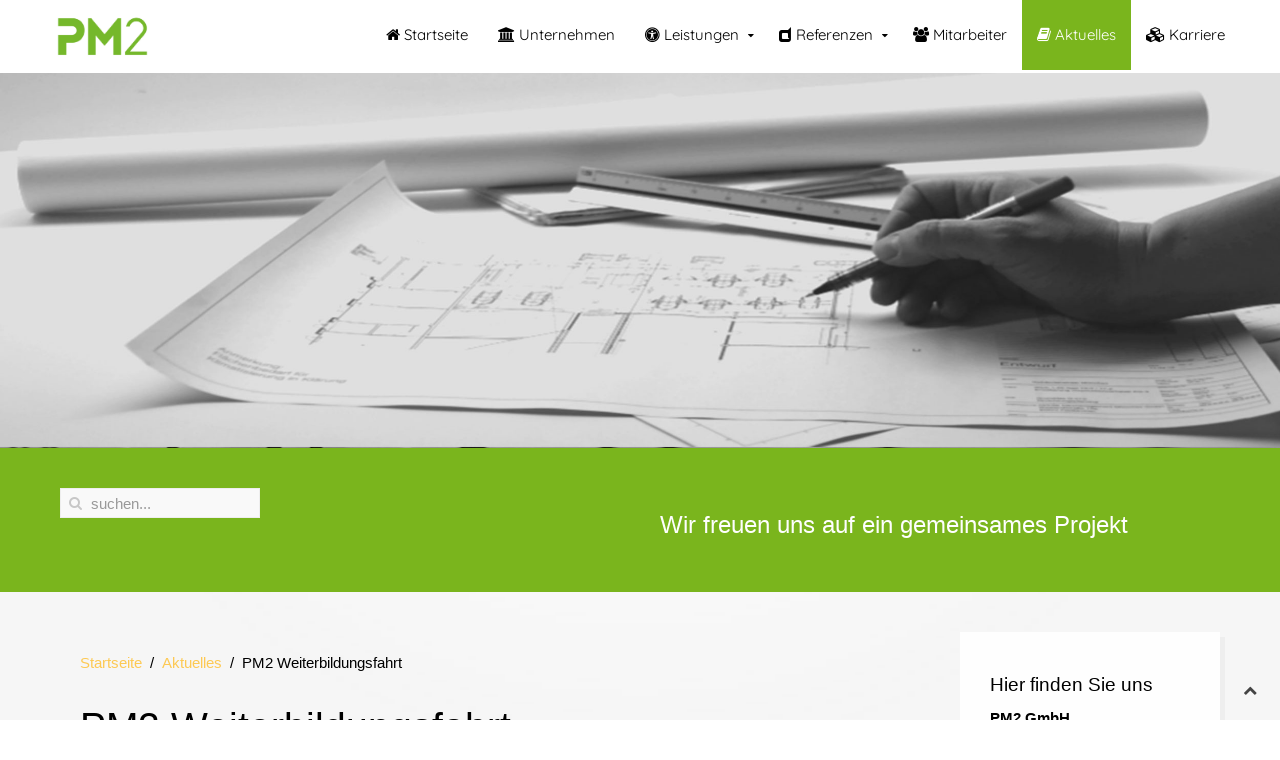

--- FILE ---
content_type: text/html; charset=utf-8
request_url: https://www.pmzwei.com/index.php/aktuelles/128-pm2-weiterbildungsfahrt
body_size: 5587
content:
<!DOCTYPE HTML>
<html lang="de-de" dir="ltr"  data-config='{"twitter":0,"plusone":0,"facebook":0,"style":"default"}'>

<head><!--jp-xtra--><!--JMG Disable Google Font 5.1.20--><!--14 js sources localized--><!--8 CSS sources localized-->
<meta charset="utf-8">
<meta http-equiv="X-UA-Compatible" content="IE=edge">
<meta name="viewport" content="width=device-width, initial-scale=1">
<base href="https://www.pmzwei.com/index.php/aktuelles/128-pm2-weiterbildungsfahrt" />
	<meta name="keywords" content="Baumanagement, Farbrikplanung, Projektsteuerung, Gebäudebewertung, Sachverständigenwesen, Sonderwunschmanagement," />
	<meta name="author" content="Karolin Pflugradt" />
	<meta name="generator" content="Joomla! - Open Source Content Management" />
	<title>PM2 Weiterbildungsfahrt</title>
	<link href="https://www.pmzwei.com/index.php/component/search/?Itemid=105&amp;catid=12&amp;id=128&amp;format=opensearch" rel="search" title="Suchen PM2 GmbH" type="application/opensearchdescription+xml" />
	<link href="/templates/jp-xtra/favicon.ico" rel="shortcut icon" type="image/vnd.microsoft.icon" />
	<link href="/index.php?option=com_ajax&plugin=arktypography&format=json" rel="stylesheet" type="text/css" />
	<link href="/modules/mod_cookiesaccept/screen.css" rel="stylesheet" type="text/css" />
	<link href="https://www.pmzwei.com/media/editors/arkeditor/css/squeezebox.css" rel="stylesheet" type="text/css" />
	<link href="https://www.pmzwei.com/plugins/system/jmggooglemapsdsgvo/assets/css/jmggooglemapsdsgvo.css" rel="stylesheet" type="text/css" />
	<script src="/media/jui/js/jquery.min.js?fc2ae94989573c7f84fc3fd9a1e81b50" type="text/javascript"></script>
	<script src="/media/jui/js/jquery-noconflict.js?fc2ae94989573c7f84fc3fd9a1e81b50" type="text/javascript"></script>
	<script src="/media/jui/js/jquery-migrate.min.js?fc2ae94989573c7f84fc3fd9a1e81b50" type="text/javascript"></script>
	<script src="/media/jui/js/bootstrap.min.js?fc2ae94989573c7f84fc3fd9a1e81b50" type="text/javascript"></script>
	<script src="http://code.jquery.com/jquery-latest.min.js" type="text/javascript"></script>
	<script src="https://www.pmzwei.com/media/editors/arkeditor/js/jquery.easing.min.js" type="text/javascript"></script>
	<script src="https://www.pmzwei.com/media/editors/arkeditor/js/squeezebox.min.js" type="text/javascript"></script>
	<script type="text/javascript">
(function()
				{
					if(typeof jQuery == 'undefined')
						return;
					
					jQuery(function($)
					{
						if($.fn.squeezeBox)
						{
							$( 'a.modal' ).squeezeBox({ parse: 'rel' });
				
							$( 'img.modal' ).each( function( i, el )
							{
								$(el).squeezeBox({
									handler: 'image',
									url: $( el ).attr( 'src' )
								});
							})
						}
						else if(typeof(SqueezeBox) !== 'undefined')
						{
							$( 'img.modal' ).each( function( i, el )
							{
								SqueezeBox.assign( el, 
								{
									handler: 'image',
									url: $( el ).attr( 'src' )
								});
							});
						}
						
						function jModalClose() 
						{
							if(typeof(SqueezeBox) == 'object')
								SqueezeBox.close();
							else
								ARK.squeezeBox.close();
						}
					
					});
				})();
	</script>

<link rel="apple-touch-icon-precomposed" href="/templates/jp-xtra/apple_touch_icon.png">
<link rel="stylesheet" href="/templates/jp-xtra/css/bootstrap_jmgdgf5120.css">
<link rel="stylesheet" href="/templates/jp-xtra/css/joomlaplates.css">
<link rel="stylesheet" href="/templates/jp-xtra/css/theme_jmgdgf5120.css">
<link rel="stylesheet" href="/templates/jp-xtra/css/custom.css">
<script src="/templates/jp-xtra/warp/vendor/uikit/js/uikit.js"></script>
<script src="/templates/jp-xtra/warp/vendor/uikit/js/components/autocomplete.js"></script>
<script src="/templates/jp-xtra/warp/vendor/uikit/js/components/search.js"></script>
<script src="/templates/jp-xtra/warp/vendor/uikit/js/components/tooltip.js"></script>
<script src="/templates/jp-xtra/warp/vendor/uikit/js/components/lightbox.js"></script>
<script src="/templates/jp-xtra/warp/js/social.js"></script>
<script src="/templates/jp-xtra/js/theme.js"></script>
<link href="/media/plg_system_jmgdisablegooglefont/assets/css/collect.css" rel="stylesheet" type="text/css" />
</head>

<body class="tm-sidebar-b-right tm-sidebars-1 tm-isblog">


		

		        <div class="menu-outer">
           	<div style="padding:0" class="uk-container uk-container-center">

                <nav class="tm-navbar uk-navbar no-space">
                    
                                      <div class="logo uk-hidden-small">
                        <a class="tm-logo" href="https://www.pmzwei.com">
	<p><img src="/images/pm2_logo_farbig_cmyk_131105.jpg" alt="PM2 München" width="125" height="54" /></p>
</a>
                    </div>
                              
                                    <div class="menu-inner">
                  <ul class="uk-navbar-nav uk-hidden-small">
<li><a href="/index.php"><i class="uk-icon-home"></i> Startseite</a></li><li><a href="/index.php/unternehmen"><i class="uk-icon-bank"></i> Unternehmen</a></li><li class="uk-parent" data-uk-dropdown="{'preventflip':'y'}" aria-haspopup="true" aria-expanded="false"><a href="/index.php/leistungen"><i class="uk-icon-universal-access"></i> Leistungen</a><div class="uk-dropdown uk-dropdown-navbar uk-dropdown-width-1"><div class="uk-grid uk-dropdown-grid"><div class="uk-width-1-1"><ul class="uk-nav uk-nav-navbar"><li><a href="/index.php/leistungen/baumanagement">Baumanagement</a></li><li><a href="/index.php/leistungen/fabrikplanung">Fabrikplanung</a></li><li><a href="/index.php/leistungen/projektsteuerung">Projektsteuerung</a></li><li><a href="/index.php/leistungen/gebaeudebewertung">Gebäudebewertung</a></li><li><a href="/index.php/leistungen/sachverstaendigenwesen">Sachverständigenwesen</a></li><li><a href="/index.php/leistungen/sonderwunschmanagement">Sonderwunschmanagement</a></li></ul></div></div></div></li><li class="uk-parent" data-uk-dropdown="{'preventflip':'y'}" aria-haspopup="true" aria-expanded="false"><a href="/index.php/referenzen"><i class="uk-icon-dashcube"></i> Referenzen</a><div class="uk-dropdown uk-dropdown-navbar uk-dropdown-width-1"><div class="uk-grid uk-dropdown-grid"><div class="uk-width-1-1"><ul class="uk-nav uk-nav-navbar"><li><a href="/index.php/referenzen/objektplanung">Objektplanung</a></li><li><a href="/index.php/referenzen/anforderungsmanagement">Anforderungsmanagement</a></li><li><a href="/index.php/referenzen/projektsteuerung">Projektsteuerung</a></li><li><a href="/index.php/referenzen/gebaeudebewertung">Gebäudebewertung</a></li><li><a href="/index.php/referenzen/machbarkeitsstudie">Machbarkeitsstudie</a></li></ul></div></div></div></li><li><a href="/index.php/mitarbeiter"><i class="uk-icon-group"></i> Mitarbeiter</a></li><li class="uk-active"><a href="/index.php/aktuelles"><i class="uk-icon-book"></i> Aktuelles</a></li><li><a href="/index.php/karriere"><i class="uk-icon-cubes"></i> Karriere</a></li></ul>                  </div>
                              
                                    <a href="#offcanvas" class="uk-navbar-toggle uk-visible-small" data-uk-offcanvas></a>
                              
                        
                          
                </nav>
            </div>
	  </div>
      
		            <div class="tm-headerbar uk-clearfix">
                <div class="" >
	<div align="center" height="500px">
<img src="/images/TopGrafiken/headerbar-aktuelles.jpg"" alt=""/>
</div>
</div>            </div>

		

		        <div id="top-a" class="top-a-outer">
            <div class="uk-container uk-container-center">
              <section class="tm-top-a uk-grid" data-uk-grid-match="{target:'> div > .uk-panel'}" data-uk-grid-margin>
<div class="uk-width-1-1 uk-width-medium-1-2"><div class="uk-panel" data-uk-scrollspy="{cls:''}">
<form id="search-90-69659617cc573" class="uk-search" action="/index.php/aktuelles" method="post" data-uk-search="{'source': '/index.php/component/search/?tmpl=raw&amp;type=json&amp;ordering=&amp;searchphrase=all', 'param': 'searchword', 'msgResultsHeader': 'Suchergebnis', 'msgMoreResults': 'Weitere Ergebnisse', 'msgNoResults': 'Nichts gefunden', flipDropdown: 1}">
	<input class="uk-search-field" type="text" name="searchword" placeholder="suchen...">
	<input type="hidden" name="task"   value="search">
	<input type="hidden" name="option" value="com_search">
	<input type="hidden" name="Itemid" value="105">
</form>
</div></div>

<div class="uk-width-1-1 uk-width-medium-1-2"><div class="uk-panel" data-uk-scrollspy="{cls:'uk-animation-fade'}">
	<h1>Wir freuen uns auf ein gemeinsames Projekt</h1>
</div></div>
</section>
             </div>
        </div>
		
		        
		        
		        <div id="main-content" class="main-outer">
            <div class="uk-container uk-container-center">
            
              <div class="tm-middle uk-grid" data-uk-grid-match data-uk-grid-margin>

						<div class="tm-main uk-width-medium-3-4">

				
								<main class="tm-content">

										<ul class="uk-breadcrumb"><li><a href="/index.php">Startseite</a></li><li><a href="/index.php/aktuelles">Aktuelles</a></li><li class="uk-active"><span>PM2 Weiterbildungsfahrt</span></li></ul>
					
					<div id="system-message-container">
</div>
<article class="uk-article" data-permalink="http://www.pmzwei.com/index.php/aktuelles/128-pm2-weiterbildungsfahrt">

	
		<h1 class="uk-article-title">
					PM2 Weiterbildungsfahrt			</h1>
	
	
		<p class="uk-article-meta">

		Verfasst am <time datetime="2022-08-08">08. August 2022</time>.
	</p>
	
						<img class="uk-align-left" src="/images/aktuelles/IMG_8550.jpg" alt="">
			
	
			
<p>Nach zwei Jahren Pause konnte endlich wieder unsere Weiterbildungsfahrt stattfinden.</p>
<p>In diesem Jahr wurden wir zwei Tage in die Architektur, die Stadtentwicklung und die Geschichte von Salzburg eingeführt.</p>
<p>Dank der Führung von Heiko Heinegg öffneten sich einige interessante Türen in der Stadt. Ganz großen Dank an Dich,</p>
<p>lieber Heiko, für diese tolle Zeit in Salzburg. Wir kommen wieder....</p> 	
	
	
	
	
	
	
</article>

				</main>
				
				
            </div>
			
                                                            <aside class="tm-sidebar-b uk-width-medium-1-4"><div class="uk-panel uk-panel-box" data-uk-scrollspy="{cls:'uk-animation-fade'}">
	<h4>Hier finden Sie uns</h4>
<p><b>PM2 GmbH</b><br /> Lerchenauer Straße 168<br /> 80935 München<br /> Telefon: 089/32 60 68 42</p>
<p> </p>
<p><img src="/images/logos/Zertlogo_PM2_grau_300dpi.jpg" alt="" width="239" height="158" /></p></div></aside>
                        		
        </div>
		</div>
		</div>
		
		
				
				<footer class="tm-footer">


			<div class="uk-panel" ><ul class="uk-subnav uk-subnav-line">
<li><a href="/index.php/impressum">Impressum</a></li><li><a href="/index.php/datenschutz">Datenschutz</a></li></ul></div>
<div class="uk-panel" >
	<p>Copyright 2018 - PM2 GmbH</p></div>
<div class="uk-panel" >
	<!-- Google Tag Manager (noscript) -->
<noscript><iframe src="https://www.googletagmanager.com/ns.html?id=GTM-53J2HLS"
height="0" width="0" style="display:none;visibility:hidden"></iframe></noscript>
<!-- End Google Tag Manager (noscript) --></div>
		</footer>
		

	<!-- Google Tag Manager -->
<script>(function(w,d,s,l,i){w[l]=w[l]||[];w[l].push({'gtm.start':
new Date().getTime(),event:'gtm.js'});var f=d.getElementsByTagName(s)[0],
j=d.createElement(s),dl=l!='dataLayer'?'&l='+l:'';j.async=true;j.src=
'https://www.googletagmanager.com/gtm.js?id='+i+dl;f.parentNode.insertBefore(j,f);
})(window,document,'script','dataLayer','GTM-53J2HLS');</script>
<!-- End Google Tag Manager -->




		<div id="offcanvas" class="uk-offcanvas">
		<div class="uk-offcanvas-bar"><div class="uk-panel" ><!--googleoff: all-->
<div id="ca_banner" 
    style="top:0px;
            ">
    <h2 style="
		">NOTE! This site uses cookies and similar technologies.</h2> 
    <p style="
				">If you not change browser settings, you agree to it.        							<span class="infoplus info_modal" style="">Learn more</span>
					        </p>
    <div class="accept" style="">I understand</div>
</div>
<div id="ca_info" style="">
    <div class="ca_info_close" style=""></div>
        <div id="ca_info_plus" style="">
            <p>&lt;b&gt;Cookies&lt;/b&gt; &lt;p&gt;Diese Website erfüllt die Pflicht zum Hinweis auf den Einsatz von Cookies. Durch die Verwendung von Cookies können Internetseiten nutzerfreundlich, effektiv und sicherer gemacht werden. Dabei werden Textdateien mit Informationspunkten auf Basis von Nutzeraktivitäten temporär im Browser des Benutzers abgelegt. Besuchs-Präferenzen und Webseiten-Einstellungen können somit definiert und gespeichert werden. Die gespeicherten Cookies können für jede Website eingesehen und verwaltet werden:&lt;br&gt; &lt;ul&gt;&lt;li&gt;Chrome: Klicken Sie oben neben der Adresszeile auf das Schloss (bei SSL-zertifizierten Seiten) bzw. das Informations-Symbol (i). Wählen Sie [Zahl] werden verwendet.&lt;/li&gt; &lt;li&gt;Firefox: Klicken Sie links oben neben der Webadresse auf das Symbol. Folgen Sie dem Klickfeld nach rechts und wählen Sie "Weitere Informationen". Die Cookie-Verwaltung befindet sich unter "Datenschutz &amp; Chronik"&lt;/li&gt; &lt;li&gt;Internet-Explorer: Wählen Sie hinter dem Zahnrad-Symbol die Schaltfläche "Extras" &gt; "Internetoptionen". Klicken Sie die Registerkarte "Datenschutz". Unter Einstellungen finden Sie den Punkt "Erweitert" mit den Verwaltungsoptionen für Cookies.&lt;/li&gt; &lt;/ul&gt; &lt;p&gt;Mit der Speicherung von Cookies ermöglichen Sie dieser Homepage inhaltliche und strukturelle Anpassung an die individuellen Besucherbedürfnisse. Webseiteneinstellungen werden zeitlich befristet gespeichert und bei erneutem Besuch abgerufen. Mit Anwendung der DSGVO 2018 sind Webmaster dazu verpflichtet, der unter &lt;a href="https://eu-datenschutz.org/" target="_blank"&gt;https://eu-datenschutz.org/&lt;/a&gt; veröffentlichten Grundverordnung Folge zu leisten und seine Nutzer entsprechend über die Erfassung und Auswertung von Daten in Kenntnis zu setzen. Die Rechtmäßigkeit der Verarbeitung ist in Kapitel 2, Artikel 6 der DSGVO begründet.&lt;/p&gt; &lt;p&gt;Quelle des Cookie Hinweises: &lt;a href="http://eigene-homepage.net" target="_blank"&gt;eigene-homepage.net&lt;/a&gt;&lt;/p&gt;</p>        </div>
</div>


<script type="text/javascript">
    jQuery(document).ready(function () { 
	
	function setCookie(c_name,value,exdays)
	{
		var exdate=new Date();
		exdate.setDate(exdate.getDate() + exdays);
		var c_value=escape(value) + ((exdays==null) ? "" : "; expires="+exdate.toUTCString()) + "; path=/";
		document.cookie=c_name + "=" + c_value;
	}
	
	function readCookie(name) {
		var nameEQ = name + "=";
		var ca = document.cookie.split(';');
		for(var i=0;i < ca.length;i++) {
			var c = ca[i];
			while (c.charAt(0)==' ') c = c.substring(1,c.length);
			if (c.indexOf(nameEQ) == 0) return c.substring(nameEQ.length,c.length);
			}
		return null;
	}
    
	var $ca_banner = jQuery('#ca_banner');
    var $ca_infoplus = jQuery('.infoplus.info_modal');
    var $ca_info = jQuery('#ca_info');
    var $ca_info_close = jQuery('.ca_info_close');
    var $ca_infoaccept = jQuery('.accept');
    
	var cookieaccept = readCookie('cookieaccept');
	if(!(cookieaccept == "yes")){
	
		$ca_banner.delay(1000).slideDown('fast'); 
        $ca_infoplus.click(function(){
            $ca_info.fadeIn("fast");
        });
        $ca_info_close.click(function(){
            $ca_info.fadeOut("slow");
        });
        $ca_infoaccept.click(function(){
			setCookie("cookieaccept","yes",365);
            jQuery.post('https://www.pmzwei.com/index.php/aktuelles/128-pm2-weiterbildungsfahrt', 'set_cookie=1', function(){});
            $ca_banner.slideUp('slow');
            $ca_info.fadeOut("slow");
        });
       } 
    });
</script>
<!--googleon: all-->
</div>
<ul class="uk-nav uk-nav-offcanvas">
<li><a href="/index.php"><i class="uk-icon-home"></i> Startseite</a></li><li><a href="/index.php/unternehmen"><i class="uk-icon-bank"></i> Unternehmen</a></li><li class="uk-parent"><a href="/index.php/leistungen"><i class="uk-icon-universal-access"></i> Leistungen</a><ul class="uk-nav-sub"><li><a href="/index.php/leistungen/baumanagement">Baumanagement</a></li><li><a href="/index.php/leistungen/fabrikplanung">Fabrikplanung</a></li><li><a href="/index.php/leistungen/projektsteuerung">Projektsteuerung</a></li><li><a href="/index.php/leistungen/gebaeudebewertung">Gebäudebewertung</a></li><li><a href="/index.php/leistungen/sachverstaendigenwesen">Sachverständigenwesen</a></li><li><a href="/index.php/leistungen/sonderwunschmanagement">Sonderwunschmanagement</a></li></ul></li><li class="uk-parent"><a href="/index.php/referenzen"><i class="uk-icon-dashcube"></i> Referenzen</a><ul class="uk-nav-sub"><li><a href="/index.php/referenzen/objektplanung">Objektplanung</a></li><li><a href="/index.php/referenzen/anforderungsmanagement">Anforderungsmanagement</a></li><li><a href="/index.php/referenzen/projektsteuerung">Projektsteuerung</a></li><li><a href="/index.php/referenzen/gebaeudebewertung">Gebäudebewertung</a></li><li><a href="/index.php/referenzen/machbarkeitsstudie">Machbarkeitsstudie</a></li></ul></li><li><a href="/index.php/mitarbeiter"><i class="uk-icon-group"></i> Mitarbeiter</a></li><li class="uk-active"><a href="/index.php/aktuelles"><i class="uk-icon-book"></i> Aktuelles</a></li><li><a href="/index.php/karriere"><i class="uk-icon-cubes"></i> Karriere</a></li></ul></div>
	</div>
	   						<a class="tm-totop-scroller"  data-uk-smooth-scroll="{offset: 90}" href="#"></a>
			 
<script type="text/javascript">
	jQuery(document).ready(function($) {
		$(".scroll").click(function(event){
		event.preventDefault();
		$('html,body').animate({scrollTop:$(this.hash).offset().top-70}, 900);
		});
	});
</script>
<!-- Google Tag Manager -->
<script>(function(w,d,s,l,i){w[l]=w[l]||[];w[l].push({'gtm.start':
new Date().getTime(),event:'gtm.js'});var f=d.getElementsByTagName(s)[0],
j=d.createElement(s),dl=l!='dataLayer'?'&l='+l:'';j.async=true;j.src=
'https://www.googletagmanager.com/gtm.js?id='+i+dl;f.parentNode.insertBefore(j,f);
})(window,document,'script','dataLayer','GTM-53J2HLS');</script>
<!-- End Google Tag Manager -->



</body>
</html>

--- FILE ---
content_type: text/css
request_url: https://www.pmzwei.com/templates/jp-xtra/css/joomlaplates.css
body_size: 1224
content:
/* Copyright (C) YOOtheme GmbH, http://www.gnu.org/licenses/gpl.html GNU/GPL */
.top-a-outer,.top-b-outer,.top-c-outer,.bottom-a-outer,.bottom-b-outer,.bottom-c-outer {
	width:100%;
}

.top-b-outer {
	background: url(../images/grey.png) no-repeat center center fixed; 
	-webkit-background-size: cover;
	-moz-background-size: cover;
	-o-background-size: cover;
	background-size: cover;
	
}
.top-c-outer {
	background:#fff url(../images/noise.png); 
}
.bottom-a-outer {
	background:#fff url(../images/noise.png); 
}

.bottom-b-outer {
	background: url(../images/grey.png) no-repeat center center fixed; 
	-webkit-background-size: cover;
	-moz-background-size: cover;
	-o-background-size: cover;
	background-size: cover;
}


/* Main Outer Background 
 ========================================================================== */
.main-outer {
	background: url(../images/grey.png) no-repeat center center fixed; 
	-webkit-background-size: cover;
	-moz-background-size: cover;
	-o-background-size: cover;
	background-size: cover;
	width:100%;

}

/* Headerbar Slider Styles
 ========================================================================== */
.sprocket-features-content h2 {color:#fff; margin:0; padding:0; font-size:6em !important}
.sprocket-features-desc {color:#fff; font-size:2em !important}
.sprocket-fullslideshow-image {
    background-position: center center;
    background-repeat: no-repeat;
    background-size: cover;
    height: 100%;
    width: 100%;
}
@media screen and (max-width: 768px) {
	.sprocket-features-content h2 {color:#fff; margin:0; padding:0; font-size:2em!important}
	.sprocket-features-desc {color:#fff; font-size:100% !important}
	.layout-slideshow .sprocket-features-content {top: 10%;}
}

/* Logo 
 ========================================================================== */
.logo {
	float:left;
}
.logo p {
	margin:0!important;
}
/* Mainmenu 
 ========================================================================== */
.menu-inner {
	float:right;
}
.tm-navbar, .tm-headerbar {
	margin:0!important;
	padding:0!important;
}
/* Bottom Dark 
 ========================================================================== */

.bottom-c-outer {
	background:#222 url(../images/noise.png);
	color:#fff; 
}
.bottom-c-outer a,
.bottom-c-outer h1,
.bottom-c-outer h2,
.bottom-c-outer h3,
.bottom-c-outer h4,
.bottom-c-outer h5,
.bottom-c-outer .title
 {
	color:#fff; 
}
.bottom-c-outer a:hover
 {
	color:#fff;
	text-decoration:underline
}

/* Joomla System Output 
 ========================================================================== */
.tm-content {
    background: none!important;
}

form.paypal-form input{
	background: none;
	border:1px solid rgba(255,255,255,0.6);	
}


img.tm-image-pull {
	margin:10px 30px 5px 0;
}

.img-shadow {
	-moz-box-shadow: 5px 5px #47a9a6;
	-webkit-box-shadow: 5px 5px #47a9a6;
	box-shadow: 5px 5px #47a9a6;
	
}
.uk-panel-box,
.uk-dropdown-navbar,
.shadow {
	-moz-box-shadow: 5px 5px #eee;
	-webkit-box-shadow: 5px 5px #eee;
	box-shadow: 5px 5px #eee;
}
.shadow {
	-moz-box-shadow: 5px 5px #ddd;
	-webkit-box-shadow: 5px 5px #ddd;
	box-shadow: 5px 5px #ddd;
	border:1px solid #ededed;
}
.shadow-img {
	box-shadow: 0 -4px 25px rgba(0, 0, 0, 0.3);
}
/* Logo for mobile view */
.tm-logo-small {
    display: inline-block;
}
/* Mosaic Overlay Image effect */

img.sprocket-mosaic-image { 
	-webkit-transition: -webkit-transform 0.5s ease;
	-moz-transition: -moz-transform 0.5s ease;
	transition: transform 0.5s ease;
}
img.sprocket-mosaic-image:hover { 
	-webkit-transform: scale(1.5);
	-moz-transform: scale(1.5);
	-o-transform: scale(1.5);
	transform: scale(1.5);
}
/*Center the Footer Menu
 ------------------------------------------------*/
.uk-subnav {
    display: inline-flex!important
}

/* -------------------------------------- MODERN PICS WEBFONT --------------------------------------------------------------*/
@font-face {
	font-family: "modern_pictogramsnormal";
	font-style: normal;
	font-weight: normal;
	src: url('../images/modernpics-webfont.eot') format("embedded-opentype"), url('../images/modernpics-webfont.woff') format("woff"), url('../images/modernpics-webfont.ttf') format("truetype"), url('../images/modernpics-webfont.svg') format("svg");
}

span.ico {
	border-radius: 50% 50% 50% 50%;
	display: block;
	font-family: 'modern_pictogramsnormal';
	font-size: 45px;
	height: 89px;
	line-height: 89px;
	margin: 0 auto 12px;
	transition: all 0.4s ease-in-out 0s;
	width: 89px;
	text-align:center;
	color:#fff;
}
span.ico:hover { 
	-webkit-transform: scale(1.4);
	-moz-transform: scale(1.4);
	-ms-transform: scale(1.4);
	-o-transform: scale(1.4);
	transform: scale(1.4);
}


--- FILE ---
content_type: text/css
request_url: https://www.pmzwei.com/media/plg_system_jmgdisablegooglefont/assets/css/collect.css
body_size: -61
content:
@import url('quicksand.css');
@import url('quicksand.css');
@import url('quicksand.css');
@import url('quicksand.css');


--- FILE ---
content_type: text/css
request_url: https://www.pmzwei.com/media/plg_system_jmgdisablegooglefont/assets/css/quicksand.css
body_size: 58
content:
@font-face {
  font-family: 'Quicksand';
  font-style: normal;
  font-weight: 400;
  src: url(../fonts/quicksand/6xK-dSZaM9iE8KbpRA_LJ3z8mH9BOJvgkP8o58a-xw.ttf) format('truetype');
}
;

--- FILE ---
content_type: text/plain
request_url: https://www.google-analytics.com/j/collect?v=1&_v=j102&aip=1&a=667197398&t=pageview&_s=1&dl=https%3A%2F%2Fwww.pmzwei.com%2Findex.php%2Faktuelles%2F128-pm2-weiterbildungsfahrt&ul=en-us%40posix&dt=PM2%20Weiterbildungsfahrt&sr=1280x720&vp=1280x720&_u=YEBAAEABAAAAACAAI~&jid=856256532&gjid=2087160784&cid=1390968192.1768265242&tid=UA-134862695-1&_gid=506884467.1768265242&_r=1&_slc=1&gtm=45He6191h1n8153J2HLSv810812223za200zd810812223&gcd=13l3l3l3l1l1&dma=0&tag_exp=103116026~103200004~104527907~104528500~104684208~104684211~105391252~115938466~115938469~116682875~116988315&z=1145676798
body_size: -449
content:
2,cG-8PEQ1LT64R